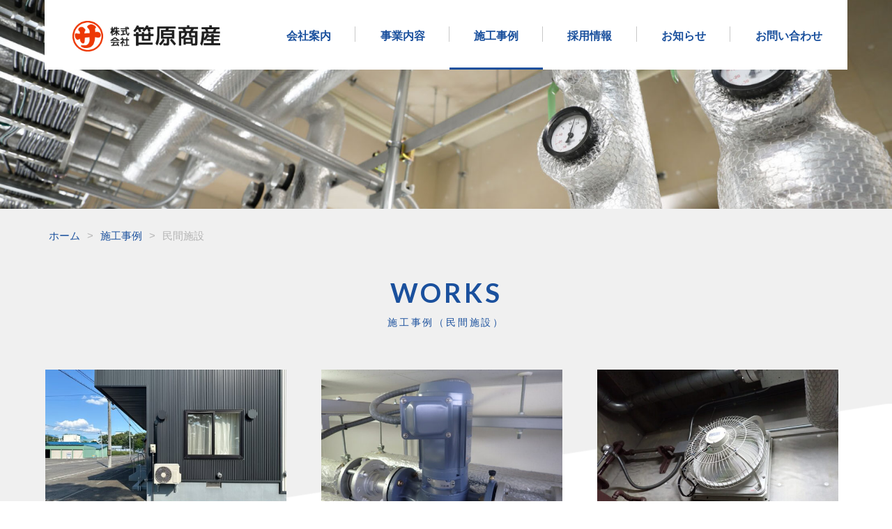

--- FILE ---
content_type: text/html; charset=UTF-8
request_url: https://www.sasaharasyousan.co.jp/works/works3/
body_size: 2845
content:
<!DOCTYPE html>
<html lang="ja">
<head>
<meta charset="utf-8">
<title>カテゴリー  民間施設（施工事例）｜株式会社笹原商産</title>
<meta name="keywords" content="カテゴリー  民間施設,笹原商産,幕別,十勝,設備,冷暖房,給排水衛生,空調,工事,採用">
<meta name="description" content="北海道幕別町・帯広市にある「株式会社笹原商産」が「カテゴリー  民間施設」についてご紹介します。">
<meta name="viewport" content="width=device-width, initial-scale=1.0, maximum-scale=2.0, user-scalable=yes">
<link rel="stylesheet" href="https://www.sasaharasyousan.co.jp/style.css">
<link rel="stylesheet" href="https://www.sasaharasyousan.co.jp/css/works.css">
<link rel="stylesheet" href="https://fonts.googleapis.com/css?family=Lato:400,700">
<script src="https://www.sasaharasyousan.co.jp/js/jquery-1.11.3.min.js"></script>
<script src="https://www.sasaharasyousan.co.jp/js/common.js"></script>
<link rel="icon" href="https://www.sasaharasyousan.co.jp/img/favicon.ico">
<meta name='robots' content='max-image-preview:large' />
<script async src="https://www.googletagmanager.com/gtag/js?id=G-XJW6QW1ZR4"></script>
<script>
window.dataLayer = window.dataLayer || [];
function gtag(){dataLayer.push(arguments);}
gtag('js', new Date());
gtag('config', 'G-XJW6QW1ZR4');
</script>
</head>
<body>
<header id="pagetop">
	<h1><a href="https://www.sasaharasyousan.co.jp/"><img src="https://www.sasaharasyousan.co.jp/img/common/logo.png" alt="笹原商産ロゴ"></a></h1>
	<nav>
		<ul>
			<li class="m0"><a href="https://www.sasaharasyousan.co.jp/">ホーム</a></li>
			<li class="m1"><a href="https://www.sasaharasyousan.co.jp/about/">会社案内</a>
			<ul>
<li class="page_item page-item-1010"><a href="https://www.sasaharasyousan.co.jp/about/outline/">会社概要</a></li>
<li class="page_item page-item-1014"><a href="https://www.sasaharasyousan.co.jp/about/group/">グループ会社</a></li>
<li class="page_item page-item-1012"><a href="https://www.sasaharasyousan.co.jp/about/access/">アクセスマップ</a></li>
<li class="page_item page-item-1016"><a href="https://www.sasaharasyousan.co.jp/about/activities/">当社の取り組み</a></li>
			</ul>
			</li>
			<li class="m2"><a href="https://www.sasaharasyousan.co.jp/service/">事業内容</a></li>
			<li class="m3"><a href="https://www.sasaharasyousan.co.jp/works/">施工事例</a></li>
			<li class="m4"><a target="_blank" href="https://clients.itszai.jp/4d5451774e44633d/">採用情報</a>
			<ul>
				<li><a href="https://www.sasaharasyousan.co.jp/recruit/">キャリアパス</a></li>
				<li><a href="https://www.sasaharasyousan.co.jp/recruit/voice/">先輩の声</a></li>
				<li><a href="https://www.sasaharasyousan.co.jp/youkou/">【新卒】募集要項</a></li>
				<li><a target="_blank" href="https://clients.itszai.jp/4d5451774e44633d/job/15336">【中途】現場代理人・募集要領</a></li>
				<li><a target="_blank" href="https://clients.itszai.jp/4d5451774e44633d/job/15335">【中途】配管工・募集要領</a></li>
			</ul>
			</li>
			<li class="m5"><a href="https://www.sasaharasyousan.co.jp/news/">お知らせ</a></li>
			<li class="m6"><a href="https://www.sasaharasyousan.co.jp/contact/">お問い合わせ</a></li>
		</ul>
	</nav>
	<div class="menu"><div class="menu1"></div><div class="menu2"></div><div class="menu3"></div></div>
</header>
<div id="headbg"></div><script src="https://www.sasaharasyousan.co.jp/js/jquery.matchHeight.js"></script>
<script>
$(window).load(function(){
	$('#index1 .cts article').matchHeight();
});
</script>
<section id="index1">
	<div id="kulink"><a href="https://www.sasaharasyousan.co.jp/">ホーム</a>&gt;<a href="https://www.sasaharasyousan.co.jp/works/">施工事例</a>&gt;<strong>民間施設</strong></div>
	<h1 class="titleb"><span>WORKS</span>施工事例（民間施設）</h1>
	<div class="cts">
		<article>
			<a href="https://www.sasaharasyousan.co.jp/works/works-725.html"><img src="https://www.sasaharasyousan.co.jp/wp/wp-content/uploads/2025/01/20240628_153553n-3-600x400.jpg" alt="帯広大正農業協同組合　購買生産資材事務所・　　　　　　　　　　研修センター冷房機器設置工事"></a>
			<span>28</span>
			<h3><a href="https://www.sasaharasyousan.co.jp/works/works-725.html">帯広大正農業協同組合　購買生産資材事務所・　　　　　　　　　　研修センター冷房機器設置工事</a></h3>
			<ul>
				<li><a href="https://www.sasaharasyousan.co.jp/works/works3/">民間施設</a></li>
			</ul>
		</article>
		<article>
			<a href="https://www.sasaharasyousan.co.jp/works/works-383.html"><img src="https://www.sasaharasyousan.co.jp/wp/wp-content/uploads/2022/12/1-4-600x400.jpg" alt="暖房用ラインポンプ取替修繕"></a>
			<span>24</span>
			<h3><a href="https://www.sasaharasyousan.co.jp/works/works-383.html">暖房用ラインポンプ取替修繕</a></h3>
			<ul>
				<li><a href="https://www.sasaharasyousan.co.jp/works/works3/">民間施設</a></li>
			</ul>
		</article>
		<article>
			<a href="https://www.sasaharasyousan.co.jp/works/works-396.html"><img src="https://www.sasaharasyousan.co.jp/wp/wp-content/uploads/2022/12/1-2-1-600x400.jpg" alt="浦幌町養護老人ホーム機械室有圧換気扇取替修繕"></a>
			<span>23</span>
			<h3><a href="https://www.sasaharasyousan.co.jp/works/works-396.html">浦幌町養護老人ホーム機械室有圧換気扇取替修繕</a></h3>
			<ul>
				<li><a href="https://www.sasaharasyousan.co.jp/works/works3/">民間施設</a></li>
			</ul>
		</article>
		<article>
			<a href="https://www.sasaharasyousan.co.jp/works/works-471.html"><img src="https://www.sasaharasyousan.co.jp/wp/wp-content/uploads/2022/12/工事部エアコン-600x400.jpg" alt="Ｏ社 社屋新築工事（空調換気設備工事）"></a>
			<span>21</span>
			<h3><a href="https://www.sasaharasyousan.co.jp/works/works-471.html">Ｏ社 社屋新築工事（空調換気設備工事）</a></h3>
			<ul>
				<li><a href="https://www.sasaharasyousan.co.jp/works/works3/">民間施設</a></li>
			</ul>
		</article>
		<article>
			<a href="https://www.sasaharasyousan.co.jp/works/works-419.html"><img src="https://www.sasaharasyousan.co.jp/wp/wp-content/uploads/2022/12/IMG_1285-600x400.jpg" alt="A社 新築機械設備工事"></a>
			<span>18</span>
			<h3><a href="https://www.sasaharasyousan.co.jp/works/works-419.html">A社 新築機械設備工事</a></h3>
			<ul>
				<li><a href="https://www.sasaharasyousan.co.jp/works/works3/">民間施設</a></li>
			</ul>
		</article>
		<article>
			<a href="https://www.sasaharasyousan.co.jp/works/works-302.html"><img src="https://www.sasaharasyousan.co.jp/wp/wp-content/uploads/2022/07/IMG_0000-600x400.jpg" alt="Ｋ医院増築工事"></a>
			<span>15</span>
			<h3><a href="https://www.sasaharasyousan.co.jp/works/works-302.html">Ｋ医院増築工事</a></h3>
			<ul>
				<li><a href="https://www.sasaharasyousan.co.jp/works/works3/">民間施設</a></li>
			</ul>
		</article>
		<article>
			<a href="https://www.sasaharasyousan.co.jp/works/works-51.html"><img src="https://www.sasaharasyousan.co.jp/wp/wp-content/uploads/2020/07/w3-1-600x400.jpg" alt="特別養護老人ホーム札内寮増築工事"></a>
			<span>03</span>
			<h3><a href="https://www.sasaharasyousan.co.jp/works/works-51.html">特別養護老人ホーム札内寮増築工事</a></h3>
			<ul>
				<li><a href="https://www.sasaharasyousan.co.jp/works/works3/">民間施設</a></li>
			</ul>
		</article>
		<div class="navi">
		</div>
	</div>
</section>
<a id="totop" href="#pagetop"></a>
<div id="foot">
	<ul>
		<li>
			<h2 class="titleb"><span>CONTACT</span>お問い合わせ</h2>
			<p>笹原商産へのお問い合わせ・ご相談は、お電話またはメールフォームよりご連絡ください。</p>
		</li>
		<li>
			<h3>0155-54-2610</h3>
			<h4>〒089-0604<br>北海道中川郡幕別町錦町65番地</h4>
			<h5 class="linkto"><a href="https://www.sasaharasyousan.co.jp/contact/">メールフォームはこちら</a></h5>
		</li>
	</ul>
</div>
<footer>
	<div>
		<h2><a href="https://www.sasaharasyousan.co.jp/"><img src="https://www.sasaharasyousan.co.jp/img/common/footlogo.png" alt="笹原商産ロゴ"></a>［本社］<br>
		〒089-0604<br>北海道中川郡幕別町錦町65番地<br>TEL：0155-54-2610<br>FAX：0155-54-2674</h2>
		<ul>
			<li><a href="https://www.sasaharasyousan.co.jp/about/">会社案内</a>
			<ul>
<li class="page_item page-item-1010"><a href="https://www.sasaharasyousan.co.jp/about/outline/">会社概要</a></li>
<li class="page_item page-item-1014"><a href="https://www.sasaharasyousan.co.jp/about/group/">グループ会社</a></li>
<li class="page_item page-item-1012"><a href="https://www.sasaharasyousan.co.jp/about/access/">アクセスマップ</a></li>
<li class="page_item page-item-1016"><a href="https://www.sasaharasyousan.co.jp/about/activities/">当社の取り組み</a></li>
			</ul>
			</li>
			<li><a href="https://www.sasaharasyousan.co.jp/service/">事業内容</a></li>
			<li><a href="https://www.sasaharasyousan.co.jp/works/">施工事例</a>
			<ul>
					<li class="cat-item cat-item-2"><a href="https://www.sasaharasyousan.co.jp/works/works1/">公共施設</a>
</li>
	<li class="cat-item cat-item-6 current-cat"><a aria-current="page" href="https://www.sasaharasyousan.co.jp/works/works3/">民間施設</a>
</li>
	<li class="cat-item cat-item-3"><a href="https://www.sasaharasyousan.co.jp/works/works2/">商業施設</a>
</li>
			</ul></li>
			<li><a target="_blank" href="https://clients.itszai.jp/4d5451774e44633d/">採用情報</a>
			<ul>
				<li><a href="https://www.sasaharasyousan.co.jp/recruit/">キャリアパス</a></li>
				<li><a href="https://www.sasaharasyousan.co.jp/recruit/voice/">先輩の声</a></li>
				<li><a href="https://www.sasaharasyousan.co.jp/youkou/">【新卒】募集要項</a></li>
				<li><a target="_blank" href="https://clients.itszai.jp/4d5451774e44633d/job/15336">【中途】現場代理人・募集要領</a></li>
				<li><a target="_blank" href="https://clients.itszai.jp/4d5451774e44633d/job/15335">【中途】配管工・募集要領</a></li>
			</ul>
			</li>
			<li><a href="https://www.sasaharasyousan.co.jp/news/">お知らせ</a></li>
			<li><a href="https://www.sasaharasyousan.co.jp/contact/">お問い合わせ</a></li>
		</ul>
	</div>
	<small>Copyright © Sasahara Shosan Co., Ltd. All Rights Reserved.</small>
</footer>
<div id="spbg"></div>
<div id="change2"><div id="change"><div id="header2">
	<h2><a href="https://www.sasaharasyousan.co.jp/"><img src="https://www.sasaharasyousan.co.jp/img/common/logo.png" alt="笹原商産ロゴ"></a></h2>
	<nav>
		<ul>
			<li class="m0"><a href="https://www.sasaharasyousan.co.jp/">ホーム</a></li>
			<li class="m1"><a href="https://www.sasaharasyousan.co.jp/about/">会社案内</a>
			<ul>
<li class="page_item page-item-1010"><a href="https://www.sasaharasyousan.co.jp/about/outline/">会社概要</a></li>
<li class="page_item page-item-1014"><a href="https://www.sasaharasyousan.co.jp/about/group/">グループ会社</a></li>
<li class="page_item page-item-1012"><a href="https://www.sasaharasyousan.co.jp/about/access/">アクセスマップ</a></li>
<li class="page_item page-item-1016"><a href="https://www.sasaharasyousan.co.jp/about/activities/">当社の取り組み</a></li>
			</ul>
			</li>
			<li class="m2"><a href="https://www.sasaharasyousan.co.jp/service/">事業内容</a></li>
			<li class="m3"><a href="https://www.sasaharasyousan.co.jp/works/">施工事例</a></li>
			<li class="m4"><a target="_blank" href="https://clients.itszai.jp/4d5451774e44633d/">採用情報</a>
			<ul>
				<li><a href="https://www.sasaharasyousan.co.jp/recruit/">キャリアパス</a></li>
				<li><a href="https://www.sasaharasyousan.co.jp/recruit/voice/">先輩の声</a></li>
				<li><a href="https://www.sasaharasyousan.co.jp/youkou/">【新卒】募集要項</a></li>
				<li><a target="_blank" href="https://clients.itszai.jp/4d5451774e44633d/job/15336">【中途】現場代理人・募集要領</a></li>
				<li><a target="_blank" href="https://clients.itszai.jp/4d5451774e44633d/job/15335">【中途】配管工・募集要領</a></li>
			</ul>
			</li>
			<li class="m5"><a href="https://www.sasaharasyousan.co.jp/news/">お知らせ</a></li>
			<li class="m6"><a href="https://www.sasaharasyousan.co.jp/contact/">お問い合わせ</a></li>
		</ul>
	</nav>
	<div class="menu"><div class="menu1"></div><div class="menu2"></div><div class="menu3"></div></div>
</div></div></div>
<script type="speculationrules">
{"prefetch":[{"source":"document","where":{"and":[{"href_matches":"\/*"},{"not":{"href_matches":["\/wp\/wp-*.php","\/wp\/wp-admin\/*","\/wp\/wp-content\/uploads\/*","\/wp\/wp-content\/*","\/wp\/wp-content\/plugins\/*","\/wp\/wp-content\/themes\/sasahara\/*","\/*\\?(.+)"]}},{"not":{"selector_matches":"a[rel~=\"nofollow\"]"}},{"not":{"selector_matches":".no-prefetch, .no-prefetch a"}}]},"eagerness":"conservative"}]}
</script>
</body>
</html>

--- FILE ---
content_type: text/css
request_url: https://www.sasaharasyousan.co.jp/style.css
body_size: 4793
content:
@charset "utf-8";

body,div,
h1,h2,h3,h4,h5,h6,
p,blockquote,pre,address,
ul,ol,li,dl,dt,dd,
table,th,td,
form,fieldset,legend{
	margin:0;
	padding:0;
	color:#1E1E1E;
	line-height:1.2;
	}
body{
	font-family:Helvetica,Lucida Grande,Verdana,Arial,"メイリオ",Meiryo,"ヒラギノ角ゴPro W3","Hiragino Kaku Gothic Pro","ＭＳ Ｐゴシック",sans-serif;
	font-size:16px;
	line-height:1.2;
	}
table{
	border-collapse:collapse;
	border-spacing:0;
	}
img{
	border:0;
	display:block;
	font-size:0;
	line-height:0;
	max-width:100%;
	height:auto;
	}
a:hover img{
	filter:alpha(opacity=80);
	-moz-opacity:0.8;
	opacity:0.8;
	}
li{
	list-style-type:none;
	}
p{
	line-height:2.4;
	font-size:16px;
	text-align:justify;
	text-justify:inter-ideograph;
	}
a{
	color:#1A509D;
	text-decoration:none;
	}
a:hover{
	color:#5F91CE;
	text-decoration:underline;
	}
/* RESET HTML5 */
article,aside,canvas,details,figcaption,figure,footer,header,hgroup,menu,nav,section,summary,time,mark,audio,video{margin:0;padding:0;border:0;outline:0;font-size:100%;font:inherit;vertical-align:baseline;}
/* HTML5 display-role reset for older browsers */
article,aside,details,figcaption,figure,footer,header,hgroup,menu,nav,section{display:block;}

header{
	position:absolute;
	top:0;
	left:50%;
	margin-left:-610px;
	height:100px;
	z-index:5;
	width:1220px;
	padding:0 0 0 300px;
	background-color:#FFF;
	box-sizing: border-box;
	-moz-box-sizing: border-box;
	-webkit-box-sizing: border-box;
	-o-box-sizing: border-box;
	-ms-box-sizing: border-box;
	}
header h1{
	width:212px;
	position:absolute;
	left:40px;
	top:30px;
	}
header h1 img{
	width:100%;
	}
header nav,#header2 nav{
	overflow:hidden;
	zoom:1;
	max-width:100%;
	width:840px;
	float:right;
	height:100px;
	}
header nav ul li,#header2 nav ul li{
	font-size:16px;
	text-align:center;
	float:left;
	width:16%;
	font-weight:bold;
	}
header nav ul li.m6,#header2 nav ul li.m6{
	width:20%;
	}
li.m0{
	display:none;
	}
header nav ul li a,#header2 nav ul li a{
	display:block;
	height:100px;
	position:relative;
	padding-top:42px;
	box-sizing: border-box;
	-moz-box-sizing: border-box;
	-webkit-box-sizing: border-box;
	-o-box-sizing: border-box;
	-ms-box-sizing: border-box;
	}
header nav ul li a:after,#header2 nav ul li a:after{
	content:"";
	display:block;
	width:1px;
	height:22px;
	background-color:#C8C8C8;
	position:absolute;
	right:0;
	top:38px;
	}
header nav ul li.m6 a:after,#header2 nav ul li.m6 a:after{
	display:none;
	}
header nav ul li a:hover,#header2 nav ul li a:hover{
	border-bottom:3px solid #1A509D;
	text-decoration:none;
	}
header nav ul li ul,#header2 nav ul li ul{
	display:none;
	position:absolute;
	top:0px;
	margin-top:99px;
	padding-top:1px;
	width:auto;
	z-index:20;
	float:none;
	}
header nav ul li ul li,#header2 nav ul li ul li{
	float:none;
	width:auto;
	text-align:left;
	min-width:150px;
	position:relative;
	font-weight:normal;
	overflow:hidden;
	zoom:1;
	}
header nav ul li ul li:after,#header2 nav ul li ul li:after{
	content:"";
	display:block;
	position:absolute;
	width:100%;
	height:100px;
	top:0;
	left:0;
	background-color:#1A509D;
	filter:alpha(opacity=95);
	-moz-opacity:0.95;
	opacity:0.95;
	}
header nav ul li ul li a,#header2 nav ul li ul li a{
	padding:16px 18px 16px 18px;
	color:#FFF;
	height:auto;
	border-bottom:1px solid #7CA6D8;
	position:relative;
	z-index:5;
	}
header nav ul li ul li:last-of-type a,#header2 nav ul li ul li:last-of-type a{
	border-bottom:0;
	}
header nav ul li ul li a:hover,#header2 nav ul li ul li a:hover{
	background-color:#0C4282;
	color:#FFF;
	border-bottom:1px solid #7CA6D8;
	}
header nav ul li ul li.current_page_item a,#header2 nav ul li ul li.current_page_item a{
	background-color:#0C4282;
	color:#FFF;
	border-bottom:1px solid #7CA6D8;
	}
header nav ul li ul li:last-of-type a:hover,#header2 nav ul li:last-of-type ul li a:hover{
	border-bottom:0;
	}
header nav ul li ul li a:after,#header2 nav ul li ul li a:after{
	display:none;
	}
header nav ul li ul li.current_page_item a,#header2 nav ul li ul li.current_page_item a{
	background-color:#0C4282;
	color:#FFF;
	}
#headbg{
	display:block;
	height:300px;
	overflow:hidden;
	zoom:1;
	}
.titleb{
	font-size:14px;
	color:#1A509D;
	font-weight:normal;
	letter-spacing:0.2em;
	text-align:center;
	}
.titleb span{
	display:block;
	font-size:38px;
	font-family:"Lato", sans-serif;
	font-weight:700;
	margin-bottom:12px;
	letter-spacing:0.1em;
	}
.titleb2{
	font-size:30px;
	line-height:2.1;
	}
.titleb2 span{
	display:inline;
	border-bottom:3px solid #1E1E1E;
	padding-bottom:9px;
	}
.linkto{
	text-align:left;
	line-height:1.3;
	font-weight:normal;
	}
.linkto a{
	background-color:#1A509D;
	color:#FFF;
	display:inline-block;
	font-size:16px;
	padding:13px 20px 12px 18px;
	border-radius:40px;
	-webkit-border-radius:40px;
	-moz-border-radius:40px;
	-o-border-radius:40px;
	-ms-border-radius:40px;
	position:relative;
	}
.linkto a:hover{
	text-decoration:none;
	filter: alpha(opacity=80);
	-moz-opacity:0.8;
	opacity:0.8;
	}
.linkto a:after{
	content:"";
	width:6px;
	height:6px;
	border-top:2px solid #FFF;
	border-right:2px solid #FFF;
	-moz-transform:rotate(45deg);
	-webkit-transform:rotate(45deg);
	-o-transform:rotate(45deg);
	-ms-transform:rotate(45deg);
	transform:rotate(45deg);
	display:inline-block;
	vertical-align:2px;
	margin-left:30px;
	}
#totop{
	border-radius:80px;
	-webkit-border-radius:80px;
	-moz-border-radius:80px;
	-o-border-radius:80px;
	-ms-border-radius:80px;
	display:block;
	position:fixed;
	right:2%;
	bottom:80px;
	width:54px;
	height:54px;
	background-color:#1A509D;
	z-index:30;
	}
#totop:before{
	content:"";
	width:18px;
	height:2px;
	background-color:#FFF;
	position:absolute;
	left:50%;
	top:0;
	margin:21px 0 0 -9px;
	z-index:10;
	}
#totop:after{
	content:"";
	width:10px;
	height:10px;
	border-top:2px solid #FFF;
	border-right:2px solid #FFF;
	-moz-transform:rotate(-45deg);
	-webkit-transform:rotate(-45deg);
	-o-transform:rotate(-45deg);
	-ms-transform:rotate(-45deg);
	transform:rotate(-45deg);
	display:block;
	position:absolute;
	left:50%;
	top:0;
	z-index:10;
	margin:26px 0 0 -6px;
	}
#totop:hover{
	filter:alpha(opacity=80);
	-moz-opacity:0.8;
	opacity:0.8;
	}
#foot{
	background:url(img/common/footbg.jpg) no-repeat center center;
	padding:130px 40px 130px 40px;
	display:block;
	-webkit-background-size:cover;
	background-size:cover;
	overflow:hidden;
	zoom:1;
	margin-top:130px;
	}
#foot ul{
	max-width:1140px;
	margin:0 auto;
	position:relative;
	overflow:hidden;
	zoom:1;
	padding:60px 0;
	}
#foot ul:after{
	content:"";
	display:block;
	width:100%;
	height:100%;
	background-color:#FFF;
	filter: alpha(opacity=95);
	-moz-opacity:0.95;
	opacity:0.95;
	position:absolute;
	left:0;
	top:0;
	z-index:1;
	}
#foot ul li{
	position:relative;
	z-index:2;
	float:left;
	width:50%;
	box-sizing: border-box;
	-moz-box-sizing: border-box;
	-webkit-box-sizing: border-box;
	-o-box-sizing: border-box;
	-ms-box-sizing: border-box;
	padding:10px 40px 10px 40px;
	}
#foot ul li:first-of-type{
	border-right:1px solid #D2D2D2;
	padding-top:15px;
	}
#foot ul li p{
	width:380px;
	max-width:100%;
	margin:45px auto 0 auto;
	line-height:1.8;
	}
#foot ul li h3{
	font-size:38px;
	font-family:"Lato", sans-serif;
	font-weight:700;
	background:url(img/common/tel.png) no-repeat left center;
	-webkit-background-size:40px auto;
	background-size:40px auto;
	padding:5px 0 5px 52px;
	width:380px;
	max-width:100%;
	box-sizing: border-box;
	-moz-box-sizing: border-box;
	-webkit-box-sizing: border-box;
	-o-box-sizing: border-box;
	-ms-box-sizing: border-box;
	margin:0 auto;
	}
#foot ul li h4{
	font-size:18px;
	font-weight:normal;
	width:380px;
	max-width:100%;
	margin:8px auto 0 auto;
	line-height:1.4;
	}
#foot ul li h5{
	width:380px;
	max-width:100%;
	margin:30px auto 0 auto;
	}
#foot ul li h5 a:after{
	margin-left:60px;
	}
#foot ul li h5 a:before{
	content:"";
	display:block;
	width:26px;
	height:19px;
	position:absolute;
	right:50px;
	top:50%;
	margin-top:-10px;
	background:url(img/common/mail.png) no-repeat center center;
	-webkit-background-size:26px auto;
	background-size:26px auto;
	}
footer{
	background-color:#282828;
	padding-top:20px;
	}
footer div{
	max-width:850px;
	margin:0 auto;
	padding:0 40px 0 330px;
	overflow:hidden;
	zoom:1;
	position:relative;
	}
footer div h2{
	position:absolute;
	left:40px;
	top:60px;
	font-size:16px;
	font-weight:normal;
	line-height:1.7;
	color:#FFF;
	float:left;
	}
footer div h2 img{
	width:214px;
	height:auto;
	margin-bottom:30px;
	}
footer div ul{
	float:right;
	width:600px;
	max-width:100%;
	padding-bottom:90px;
	}
footer div ul li{
	font-size:15px;
	float:left;
	width:30%;
	margin:60px 5% 0 0;
	}
footer div ul li:nth-of-type(3n){
	margin-right:0;
	}
footer div ul li:nth-of-type(3n+1){
	clear:both;
	}
footer div ul li a{
	color:#FFF;
	}
footer div ul li a:hover{
	color:#FFF;
	filter: alpha(opacity=80);
	-moz-opacity:0.8;
	opacity:0.8;
	}
footer div ul li ul{
	float:none;
	width:auto;
	padding:5px 0 0 0;
	}
footer div ul li ul li{
	float:none;
	width:auto;
	margin:8px 0 0 0;
	padding-left:20px;
	position:relative;
	}
footer div ul li ul li:after{
	content:"";
	display:block;
	width:10px;
	height:1px;
	position:absolute;
	left:0;
	top:50%;
	background-color:#A0A0A0;
	}
footer div ul li ul li a{
	color:#A0A0A0;
	}
footer div ul li ul li a:hover{
	color:#A0A0A0;
	filter: alpha(opacity=80);
	-moz-opacity:0.8;
	opacity:0.8;
	}
footer small{
	background-color:#000000;
	color:#A0A0A0;
	font-size:14px;
	font-family:"Lato", sans-serif;
	font-weight:400;
	text-align:center;
	padding:15px 40px 15px 40px;
	clear:both;
	display:block;
	line-height:1.5;
	}
footer small a{
	color:#A0A0A0;
	}
#change{
	width:100%;
	height:60px;
	position:fixed;
	top:0px;
	left:0px;
	border-bottom:1px solid #E6E6E6;
	z-index:10;
	display:none;
	}
#change:after{
	content:"";
	display:block;
	width:100%;
	height:100%;
	background-color:#FFF;
	filter: alpha(opacity=9.5);
	-moz-opacity:0.95;
	opacity:0.95;
	position:absolute;
	left:0;
	top:0;
	z-index:1;
	}
#change #header2{
	max-width:1220px;
	padding:0 0px 0 240px;
	margin:0 auto;
	height:60px;
	position:relative;
	box-sizing: border-box;
	-moz-box-sizing: border-box;
	-webkit-box-sizing: border-box;
	-o-box-sizing: border-box;
	-ms-box-sizing: border-box;
	z-index:5;
	text-align:right;
	}
#change #header2 h2 img{	
	position:absolute;
	left:40px;
	top:13px;
	width:180px;
	height:auto;
	}
#header2 nav{
	height:60px;
	}
#header2 nav ul li a{
	height:60px;
	padding-top:22px;
	}
#header2 nav ul li a:after{
	top:21px;
	height:18px;
	}
#header2 nav ul li ul{
	margin-top:60px;
	}
#header2 nav ul li a li a{
	height:auto;
	}
.cts{
	max-width:1140px;
	margin:0 auto;
	overflow:hidden;
	zoom:1;
	padding:0 40px;
	}
#kulink{
	font-size:15px;
	color:#B4B4B4;
	overflow:hidden;
	zoom:1;
	margin:0 auto;
	max-width:1160px;
	padding:30px 30px 50px 30px;
	}
#kulink a{
	margin:0 10px;
	}
#kulink strong{
	margin-left:10px;
	font-weight:normal;
	}
.navi{
	color:#1A509D;
	margin:2em auto;
	text-align:center;
	padding-top:80px;
	clear:both;
	}
.navi a.page-numbers,.navi .current{
	color:#1A509D;
	padding:5px .6em;
	border:solid 1px #1A509D;
	text-decoration:none;
	font-size:16px;
	font-weight:normal;
	border-radius:4px;/* CSS3草案 */
	-webkit-border-radius:4px;/* Safari,Google Chrome用 */
	-moz-border-radius:4px;/* Firefox用 */
	-o-border-radius:4px;
	-ms-border-radius:4px;
	}
.navi a.page-numbers:hover{
	text-decoration:underline;
	color:#5F91CE;
	border:1px solid #5F91CE;
	}
.navi a.next:hover,.navi a.prev:hover{
	color:#5F91CE;
	text-decoration:underline;
	border:0 none;
	}
.navi .current{
	color:white;
	background:#1A509D;
	border-color:#1A509D;
	font-weight:normal;
	}
.navi a.next,.navi a.prev{
	border:0 none;
	color:#1A509D;
	font-size:15px;
	font-weight:100;
	}
#nextback{
	padding:40px 0 20px 0;
	font-size:16px;
	text-align:center;
	}
#nextback a{
	margin:20px 20px 0 20px;
	display:inline-block;
	}
.post-box{
	overflow:hidden;
	zoom:1;
	}
.post-box img{
	max-width:100%;
	height:auto;
	}
.post-box hr{
	height:1px;
	background-color:#D2D2D2;
	border:none;
	color:#D2D2D2;
	}
.post-box ul li{
	list-style-type:disc;
	margin:11px 0 11px 25px;
	line-height:1.4;
	}
.post-box ol li{
	margin:11px 0 11px 25px;
	line-height:1.4;
	list-style-type:decimal;
	}
img.alignleft{
	display:inline;
	float:left;
	margin:5px 20px 15px 0px;
	}
img.alignright{
	display:inline;
	float:right;
	margin:5px 0px 15px 20px;
	}
.wp-caption.alignleft{
	display:inline;
	float:left;
	margin:5px 17px 15px 0px;
	}
.wp-caption.alignright{
	display:inline;
	float:right;
	margin:5px 0px 15px 17px;
	}
.aligncenter,img.aligncenter{
	clear:both;
	display:block;
	margin:5px auto;
	}
.wp-caption{
	font-size:14px;
	background:#FFF;
	border:1px solid #CCCCCC;
	margin-bottom: 5px;
	line-height:1.3;
	text-align:left;
	max-width:100%;
	height:auto;
	box-sizing: border-box;
	-moz-box-sizing: border-box;
	-webkit-box-sizing: border-box;
	-o-box-sizing: border-box;
	-ms-box-sizing: border-box;
	padding:0;
	text-align:center;
	}
.wp-caption .wp-caption-text{
	font-size:14px;
	line-height:1.3;
	padding:5px 5px;
	color:#666;
	text-align:left;
	display:inline-block;
	}
.wp-caption a:hover img{
	filter: alpha(opacity=90);
	-moz-opacity:0.9;
	opacity:0.9;
	}
a:hover img.alignleft,a:hover img.alignright,a:hover img.aligncenter,a:hover img.alignnone{
	filter: alpha(opacity=90);
	-moz-opacity:0.9;
	opacity:0.9;
	}
.iconset{
	display:inline;
	padding:0 3px 0 3px;
	vertical-align:baseline;
	}
.post-box table{
	border-top:1px solid #D2D2D2;
	margin:8px 0;
	}
.post-box table td{
	border-bottom:1px solid #D2D2D2;
	font-size:16px;
	line-height:1.4;
	padding:22px 20px 20px 20px;
	vertical-align:top;
	text-align:left;
	word-break:break-all;
	}
.post-box table td p{
	font-size:16px;
	line-height:1.4;
	word-break:break-all;
	}
.post-box table td ul li{
	margin:4px 0 4px 25px;
	line-height:1.3;
	list-style-type:disc;
	}
.post-box table td ol li{
	margin:4px 0 4px 25px;
	line-height:1.3;
	list-style-type:decimal;
	}
.post-box table th{
	padding:22px 20px 20px 20px;
	border-bottom:1px solid #D2D2D2;
	background-color:#F0F0F0;
	white-space:nowrap;
	line-height:1.4;
	font-size:16px;
	text-align:left;
	font-weight:normal;
	word-break:break-all;
	}
.post-box table th p{
	line-height:1.4;
	font-size:16px;
	word-break:break-all;
	}
.post-box table th ul li{
	margin:2px 0 2px 25px;
	line-height:1.3;
	list-style-type:disc;
	}
.post-box table th ol li{
	margin:2px 0 2px 25px;
	line-height:1.3;
	list-style-type:decimal;
	}
@media screen and (max-width:1380px){
header{
	left:5%;
	margin-left:0;
	width:90%;
	}
}
@media screen and (max-width:900px){
p{
	line-height:2;
	}
header{
	height:60px;
	padding:0;
	z-index:auto;
	left:auto;
	width:100%;
	position:relative;
	}
header h1{
	width:180px;
	left:5%;
	top:13px;
	}
#headbg{
	height:160px;
	}
.menu{
	background-color:#1E1E1E;
	width:60px;
	height:60px;
	top:0px;
	position:absolute;
	right:0;
	cursor:pointer;
	z-index:50;
	}
.menu:after{
	content:"MENU";
	font-family:"Lato", sans-serif;
	font-weight:400;
	color:#FFF;
	font-size:12px;
	position:absolute;
	left:0;
	z-index:5;
	text-align:center;
	width:100%;
	bottom:9px;
	}
.menu:hover{ filter: alpha(opacity=80);-moz-opacity:0.8;opacity:0.8; }
.menu1{ width:26px; height:1px; background-color:#FFF; position:absolute; top:13px; left:17px;} 
.menu2{ width:26px; height:1px; background-color:#FFF; position:absolute; top:21px; left:17px;} 
.menu3{ width:26px; height:1px; background-color:#FFF; position:absolute; top:29px; left:17px;} 
.menu1,.menu2,.menu3{
	transition: all 0.5s ease-out;
	-o-transition: all 0.5s ease-out; /* opera */
	-moz-transition: all 0.5s ease-out; /* firefox */
	-webkit-transition: all 0.5s ease-out; /* chrome, safari */
	-ms-transition: all 0.5s ease-out; /* ie */
	}
.menuclick{
	background:none;
	position:fixed;
	top:30px;
	right:5px;
	}
.menuclick:after{
	display:none;
	}
.menuclick1{
	top:0px;
	-moz-transform: rotate(405deg);
	-webkit-transform: rotate(405deg);
	-o-transform: rotate(405deg);
	-ms-transform: rotate(405deg);
	transform: rotate(405deg);
	background-color:#FFF;
	height:2px;
	}
.menuclick2{
	opacity:0;
	}
.menuclick3{
	top:0px;
	-moz-transform: rotate(-405deg);
	-webkit-transform: rotate(-405deg);
	-o-transform: rotate(-405deg);
	-ms-transform: rotate(-405deg);
	transform: rotate(-405deg);
	background-color:#FFF;
	height:2px;
	}
#spbg{
	width:100%;
	height:100%;
	position:fixed;
	top:0;
	left:0;
	background-color:#000;
	z-index:10;
	filter: alpha(opacity=70);
	-moz-opacity:0.7;
	opacity:0.7;
	display:none;
	}
header nav,#header2 nav{
	float:none;
	position:fixed;
	right:-200px;
	background-color:#282828;
	width:200px;
	height:100%;
	z-index:40;	
	border-left:1px solid #3D3D3D;
	overflow-y:scroll;
	-ms-overflow-style:none;
	scrollbar-width:none;
	}
header nav ul li,#header2 nav ul li{
	font-weight:normal;
	font-size:16px;
	width:100%;
	text-align:left;
	float:none;
	}
header nav ul li.m6,#header2 nav ul li.m6{
	width:100%;
	}
li.m0{
	display:block;
	}
header nav ul li a,#header2 nav ul li a{	
	color:#FFF;
	height:auto;
	padding:21px 18px 19px 18px;
	border-bottom:1px solid #3D3D3D;
	position:relative;
	}
header nav ul li a:before,#header2 nav ul li a:before{
	content:"";
	width:6px;
	height:6px;
	border-top:2px solid #FFF;
	border-right:2px solid #FFF;
	-moz-transform:rotate(45deg);
	-webkit-transform:rotate(45deg);
	-o-transform:rotate(45deg);
	-ms-transform:rotate(45deg);
	transform:rotate(45deg);
	display:block;
	position:absolute;
	right:20px;
	top:50%;
	margin-top:-3px;
	}
header nav ul li a:after,#header2 nav ul li a:after{
	display:none;
	}
header nav ul li a:hover,#header2 nav ul li a:hover{	
	background-color:#1A509D;
	border-bottom:1px solid #3D3D3D;
	color:#FFF;
	}
header nav ul li ul,#header2 nav ul li ul{
	display:block !important;
	position:relative;
	top:auto;
	margin-top:0;
	padding-top:0;
	padding-left:25px;
	}
header nav ul li ul li,#header2 nav ul li ul li{
	min-width:auto;
	}
header nav ul li ul li:after,#header2 nav ul li ul li:after{
	display:none;
	}
header nav ul li ul li a,#header2 nav ul li ul li a{
	padding:15px 18px 15px 18px;
	border-bottom:1px solid #3D3D3D;
	}
header nav ul li ul li:last-of-type a,#header2 nav ul li ul li:last-of-type a{
	border-bottom:1px solid #3D3D3D;
	}
header nav ul li ul li a:hover,#header2 nav ul li ul li a:hover{
	background-color:#0C4282;
	color:#FFF;
	border-bottom:1px solid #3D3D3D;
	}
header nav ul li ul li.current_page_item a,#header2 nav ul li ul li.current_page_item a{
	background-color:#0C4282;
	color:#FFF;
	border-bottom:1px solid #3D3D3D;
	}
header nav ul li ul li:last-of-type a:hover,#header2 nav ul li:last-of-type ul li a:hover{
	border-bottom:1px solid #3D3D3D;
	}
#change{
	height:50px;
	}
#change #header2{
	padding:0 5%;
	height:50px;
	text-align:left;
	}
#change #header2 h2 img{	
	left:5%;
	top:9px;
	width:160px;
	}
#header2 .menu{
	top:0;
	height:50px;
	width:50px;
	}
#header2 .menu:after{
	display:none;
	}
#header2 .menu1{ top:16px; left:12px;} 
#header2 .menu2{ top:24px; left:12px; } 
#header2 .menu3{ top:32px; left:12px; } 
.titleb{
	font-size:13px;
	}
.titleb span{
	font-size:32px;
	}
.titleb2{
	font-size:22px;
	}
.titleb2 span{
	margin-top:12px;
	}
#totop{
	bottom:60px;
	width:44px;
	height:44px;
	}
#totop:before{
	margin:16px 0 0 -9px;
	}
#totop:after{
	margin:21px 0 0 -6px;
	}
#foot{
	padding:80px 5% 80px 5%;
	margin-top:70px;
	}
#foot ul{
	padding:0 5% 15px 5%;
	}
#foot ul li{
	float:none;
	width:100%;
	padding:40px 5% 40px 5%;
	text-align:center;
	}
#foot ul li:first-of-type{
	border-right:0;
	border-bottom:1px solid #D2D2D2;
	padding-top:45px;
	}
#foot ul li p{
	width:100%;
	margin:30px auto 0 auto;
	line-height:1.9;
	}
#foot ul li h3{
	font-size:30px;
	-webkit-background-size:30px auto;
	background-size:30px auto;
	padding:2px 0 2px 40px;
	width:auto;
	display:inline-block;
	max-width:100%;
	}
#foot ul li h4{
	font-size:17px;
	width:auto;
	display:block;
	margin:10px auto 0 auto;
	text-align:center;
	}
#foot ul li h5{
	width:auto;
	text-align:center;
	margin:25px auto 0 auto;
	}
#foot ul li h5 a:after{
	margin-left:42px;
	}
#foot ul li h5 a:before{
	width:20px;
	height:14px;
	right:40px;
	margin-top:-6px;
	-webkit-background-size:20px auto;
	background-size:20px auto;
	}
footer{
	padding:50px 0 0 0;
	}
footer div{
	max-width:100%;
	text-align:center;
	padding:0 5%;
	}
footer div h2{
	display:inline-block;
	text-align:left;
	position:relative;
	left:auto;
	top:auto;
	float:none;
	padding-bottom:40px;
	}
footer div h2 a{
	color:#FFF;
	}
footer div h2 img{
	width:214px;
	height:auto;
	margin-bottom:30px;
	}
footer div ul{
	border-top:1px solid #3D3D3D;
	padding-top:0;
	float:none;
	width:100%;
	padding-bottom:0;
	text-align:left;
	}
footer div ul li{
	font-size:16px;
	float:none;
	width:auto;
	margin:0;
	border-bottom:1px solid #3D3D3D;
	}
footer div ul li a{
	display:block;
	padding:20px 20px 20px 20px;
	position:relative;
	}
footer div ul li a:after{
	content:"";
	width:6px;
	height:6px;
	border-top:2px solid #FFF;
	border-right:2px solid #FFF;
	-moz-transform:rotate(45deg);
	-webkit-transform:rotate(45deg);
	-o-transform:rotate(45deg);
	-ms-transform:rotate(45deg);
	transform:rotate(45deg);
	display:block;
	position:absolute;
	right:20px;
	top:50%;
	margin-top:-3px;
	}
footer div ul li ul{
	padding:0;
	border-top:0;
	}
footer div ul li ul li{
	margin:0 0 0 40px;
	padding-left:0;
	}
footer div ul li ul li:after{
	left:20px;
	}
footer div ul li ul li a{
	padding:16px 16px 16px 40px;
	}
footer small{
	font-size:14px;
	padding:15px 5% 15px 5%;
	margin-top:70px;
	}
.cts{
	padding:0 5%;
	}
#kulink{
	font-size:14px;
	padding:20px 3% 40px 3%;
	}
.navi{
	padding-top:40px;
	}
#nextback{
	padding-top:20px;
	}
#nextback a{
	margin:25px 0 0 0;
	display:block;
	}
.post-box table th{
	white-space:normal;
	}
.post-box .youtube{
	position:relative;
	width:100%;
	padding-top:56.25%;
	}
.post-box .youtube iframe{
	position:absolute;
	top:0;
	right:0;
	width:100% !important;
	height:100% !important;
	}
}
@media screen and (max-width:660px){
#foot ul li h4{
	display:inline-block;
	text-align:left;
	}
}

--- FILE ---
content_type: text/css
request_url: https://www.sasaharasyousan.co.jp/css/works.css
body_size: 2257
content:
@charset "utf-8";

header nav ul li.m3 a,#header2 nav ul li.m3 a{
	border-bottom:3px solid #1A509D;
	}
@media screen and (max-width:900px){
header nav ul li.m3 a,#header2 nav ul li.m3 a{
	border-bottom:1px solid #3D3D3D;
	background-color:#1A509D;
	color:#FFF;
	}
}
#headbg{
	background:url(../img/works/headbg.jpg) no-repeat center center;
	-webkit-background-size:cover;
	background-size:cover;
	}
#index1{
	position:relative;
	}
#index1:after{
	content:"";
	display:block;
	width:100%;
	height:280px;
	background-color:#F0F0F0;
	position:absolute;
	left:0;
	top:0;
	z-index:-1;
	}
#index1:before{
	content:"";
	display:block;
	width:100%;
	height:200px;
	position:absolute;
	top:280px;
	left:0;
	z-index:-1;
	background:linear-gradient(to top left, rgba(255,255,255,0) 50%, #F0F0F0 50.5%) no-repeat top left;
	}
#index1 .cts{
	max-width:1360px;
	}
#index1 .cts article{
	width:33%;
	padding:60px 25px 0 25px;
	box-sizing: border-box;
	-moz-box-sizing: border-box;
	-webkit-box-sizing: border-box;
	-o-box-sizing: border-box;
	-ms-box-sizing: border-box;
	overflow:hidden;
	zoom:1;
	vertical-align:top;
	float:left;
	}
#index1 .cts article img{
	position:relative;
	z-index:1;
	}
#index1 .cts article span{
	font-size:70px;
	font-family:"Lato", sans-serif;
	font-weight:700;
	display:block;
	float:left;
	padding-left:10px;
	margin-top:-35px;
	position:relative;
	z-index:2;
	}
#index1 .cts article h3{
	font-size:22px;
	line-height:1.4;
	text-align:left;
	padding:30px 0 0 60px;
	_zoom: 1;
	overflow: hidden;
	position:relative;
	}
#index1 .cts article h3:after{
	content:"";
	display:block;
	width:6px;
	height:6px;
	border-radius:40px;
	-webkit-border-radius:40px;
	-moz-border-radius:40px;
	-o-border-radius:40px;
	-ms-border-radius:40px;
	background-color:#1E1E1E;
	position:absolute;
	top:40px;
	left:39px;
	}
#index1 .cts article h3:before{
	content:"";
	display:block;
	width:1px;
	height:100px;
	background-color:#1E1E1E;
	position:absolute;
	top:-50px;
	left:17px;
	-moz-transform:rotate(-30deg);
	-webkit-transform:rotate(-30deg);
	-o-transform:rotate(-30deg);
	-ms-transform:rotate(-30deg);
	transform:rotate(-30deg);
	}
#index1 .cts article ul{
	overflow:hidden;
	zoom:1;
	padding:5px 0 0 158px;
	}
#index1 .cts article ul li{
	float:left;
	margin:10px 10px 0 0;
	font-size:15px;
	}
#index1 .cts article ul li a{
	display:block;
	background-color:#BEBEBE;
	color:#FFF;
	padding:2px 6px 4px 6px;
	}
#index1 .cts article ul li a:hover{
	text-decoration:none;
	filter: alpha(opacity=80);
	-moz-opacity:0.8;
	opacity:0.8;
	}
#detail1{
	position:relative;
	}
#detail1:after{
	content:"";
	display:block;
	width:100%;
	height:280px;
	background-color:#F0F0F0;
	position:absolute;
	left:0;
	top:0;
	z-index:-1;
	}
#detail1:before{
	content:"";
	display:block;
	width:100%;
	height:200px;
	position:absolute;
	top:280px;
	left:0;
	z-index:-1;
	background:linear-gradient(to top left, rgba(255,255,255,0) 50%, #F0F0F0 50.5%) no-repeat top left;
	}
#detail1 article{
	max-width:780px;
	margin:0 auto;
	padding:70px 60px 0 60px;
	overflow:hidden;
	zoom:1;
	}

#detail1 article .slide ul li .libg{
	position:relative;
	width:100%;
	}
#detail1 article .slide ul li .libg:before{
	content:"";
	display:block;
	padding-top:66.66%;
	}
#detail1 article .slide ul li div{
	position:absolute;
	top:0;
	left:0;
	bottom:0;
	right:0;
	}
#detail1 article .slide ul li{
	text-align:center;
	width:780px;
	max-width:100%;
	margin:0 auto;
	font-size:15px;
	color:#B4B4B4;
	}
#detail1 article .slide ul li img{
	display:inline-block;
	max-width:780px;
	max-height:100%;
	width:auto;
	height:auto;
	}
#detail1 article .slide ul li span{
	text-align:left;
	display:inline-block;
	padding-top:12px;
	line-height:1.5;
	}
#detail1 article .box{
	overflow:hidden;
	zoom:1;
	padding:70px 0 0 120px;
	position:relative;
	}
#detail1 article .box span{
	font-size:70px;
	font-family:"Lato", sans-serif;
	font-weight:700;
	display:block;
	position:absolute;
	left:0;
	top:70px;
	}
#detail1 article .box ul{
	overflow:hidden;
	zoom:1;
	padding-top:5px;
	}
#detail1 article .box ul li{
	float:left;
	margin:10px 10px 0 0;
	font-size:15px;
	}
#detail1 article .box ul li a{
	display:block;
	background-color:#BEBEBE;
	color:#FFF;
	padding:2px 6px 4px 6px;
	}
#detail1 article .box ul li a:hover{
	text-decoration:none;
	filter: alpha(opacity=80);
	-moz-opacity:0.8;
	opacity:0.8;
	}
#detail1 article .box h1{
	font-size:28px;
	line-height:1.5;
	margin-top:5px;
	}
#detail1 article .box .table{
	padding:20px 0 10px 40px;
	position:relative;
	}
#detail1 article .box .table:after{
	content:"";
	display:block;
	width:6px;
	height:6px;
	border-radius:40px;
	-webkit-border-radius:40px;
	-moz-border-radius:40px;
	-o-border-radius:40px;
	-ms-border-radius:40px;
	background-color:#1E1E1E;
	position:absolute;
	top:10px;
	left:2px;
	}
#detail1 article .box .table:before{
	content:"";
	display:block;
	width:1px;
	height:100%;
	background-color:#1E1E1E;
	position:absolute;
	top:10px;
	left:4px;
	}
#detail1 article .box table th{
	font-size:16px;
	text-align:left;
	vertical-align:top;
	line-height:1.5;
	font-weight:normal;
	padding:8px 40px 8px 0;
	white-space:nowrap;
	}
#detail1 article .box table td{
	font-size:16px;
	text-align:left;
	vertical-align:top;
	line-height:1.5;
	padding:8px 0;
	}
#detail2{
	position:relative;
	margin-top:120px;
	overflow:hidden;
	zoom:1;
	padding-bottom:25px;
	}
#detail2:after{
	content:"";
	display:block;
	width:100%;
	height:100%;
	background-color:#F0F0F0;
	position:absolute;
	left:0;
	top:35px;
	z-index:-2;
	}
#detail2:before{
	content:"";
	display:block;
	width:100%;
	height:100px;
	position:absolute;
	bottom:0;
	left:0;
	z-index:-1;
	background:linear-gradient(to bottom right, rgba(255,255,255,0) 50%, #FFF 50.5%) no-repeat top left;
	}
#detail2 .titleb2{
	text-align:center;
	}
#detail2 article{
	float:left;
	width:31%;
	margin:50px 3.5% 0 0;
	background-color:#FFF;
	}
#detail2 article img{
	z-index:1;
	position:relative;
	}
#detail2 article:last-of-type{
	margin-right:0;
	}
#detail2 article ul{
	overflow:hidden;
	zoom:1;
	margin-top:-18px;
	z-index:2;
	position:relative;
	}
#detail2 article ul li{
	float:left;
	margin:5px 5px 0 0;
	font-size:15px;
	}
#detail2 article ul li a{
	display:block;
	background-color:#BEBEBE;
	color:#FFF;
	padding:2px 6px 4px 6px;
	}
#detail2 article ul li a:hover{
	text-decoration:none;
	filter: alpha(opacity=80);
	-moz-opacity:0.8;
	opacity:0.8;
	}
#detail2 article h3{
	font-size:18px;
	line-height:1.5;
	font-weight:normal;
	text-align:center;
	padding:18px 5% 25px 5%;
	}
#detail2 article h3 a{
	color:#1E1E1E;
	text-align:left;
	display:inline-block;
	}
#detail2 h4{
	clear:both;
	text-align:center;
	padding-top:80px;
	}
.bx-wrapper{
	position:relative;
	margin:0 auto 0px;
	padding:0;
	*zoom:1;
	}
.bx-wrapper img{
	max-width:100%;
	display:block;
	}
.bx-wrapper .bx-pager{
	position:absolute;
	bottom:-35px;
	width:100%;
	}
.bx-wrapper .bx-loading{
	min-height:50px;
	background:url(../img/home/bx_loader.gif) center center no-repeat #fff;
	height:100%;
	width:100%;
	position:absolute;
	top:0;
	left:0;
	z-index:20;
	}
.bx-wrapper .bx-pager{
	text-align:center;
	font-size:.85em;
	font-family:Arial;
	font-weight:bold;
	color:#E6E6E6;
	z-index:20;
	}
.bx-wrapper .bx-pager .bx-pager-item,
.bx-wrapper .bx-controls-auto .bx-controls-auto-item{
	display:inline-block;
	*zoom:1;
	*display:inline;
	}
.bx-wrapper .bx-pager.bx-default-pager a{
	background:#E6E6E6;
	text-indent:-9999px;
	display:block;
	width:8px;
	height:8px;
	margin:0 7px;
	outline:0;
	border-radius:400px;
	-webkit-border-radius:400px;
	-moz-border-radius:400px;
	-o-border-radius:400px;
	-ms-border-radius:400px;
	}
.bx-wrapper .bx-pager.bx-default-pager a:hover,
.bx-wrapper .bx-pager.bx-default-pager a.active{
	background:#1A509D;
	}
.bx-wrapper .bx-controls-direction a{
	position:absolute;
	top:50%;
	left:-60px;
	outline:0;
	text-indent:-9999px;
	z-index:20;
	border-radius:80px;
	-webkit-border-radius:80px;
	-moz-border-radius:80px;
	-o-border-radius:80px;
	-ms-border-radius:80px;
	display:block;
	width:40px;
	height:40px;
	background-color:#1A509D;
	margin-top:-20px;
	}
.bx-wrapper .bx-controls-direction a.bx-next{
	left:auto;
	right:-60px;
	}
.bx-wrapper .bx-controls-direction a:after{
	content:"";
	width:10px;
	height:10px;
	border-top:2px solid #FFF;
	border-right:2px solid #FFF;
	-moz-transform:rotate(45deg);
	-webkit-transform:rotate(45deg);
	-o-transform:rotate(45deg);
	-ms-transform:rotate(45deg);
	transform:rotate(45deg);
	display:block;
	position:absolute;
	left:50%;
	top:0;
	z-index:10;
	margin:14px 0 0 -8px;
	}
.bx-wrapper .bx-controls-direction a.bx-prev:after{
	-moz-transform:rotate(-135deg);
	-webkit-transform:rotate(-135deg);
	-o-transform:rotate(-135deg);
	-ms-transform:rotate(-135deg);
	transform:rotate(-135deg);
	margin-left:-4px;
	}
.bx-wrapper .bx-prev:hover,.bx-wrapper .bx-next:hover{
	filter:alpha(opacity=70);
	-moz-opacity:0.7;
	opacity:0.7;
	}
@media screen and (max-width:900px){
#index1:after{
	height:250px;
	}
#index1:before{
	height:100px;
	top:250px;
	}
#index1 .cts article{
	float:none;
	width:500px;
	margin:0 auto;
	padding:50px 0 0 0;
	max-width:100%;
	}
#index1 .cts article:first-of-type{
	padding-top:30px;
	}
#index1 .cts article span{
	font-size:50px;
	margin-top:-25px;
	}
#index1 .cts article h3{
	font-size:20px;
	padding:15px 0 0 45px;
	}
#index1 .cts article h3:after{
	top:25px;
	left:29px;
	}
#index1 .cts article h3:before{
	height:60px;
	top:-30px;
	left:15px;
	}
#index1 .cts article ul{
	padding:0px 0 0 115px;
	}
#detail1:after{
	height:250px;
	}
#detail1:before{
	height:100px;
	top:250px;
	}
#detail1 article{
	padding:50px 5% 0 5%;
	}
#detail1 article .slide ul li{
	width:auto;
	}
#detail1 article .slide ul li img{
	max-width:100%;
	}
#detail1 article .slide ul li span{
	padding-top:10px;
	}
#detail1 article .box{
	padding:50px 0 0 75px;
	}
#detail1 article .box span{
	font-size:50px;
	top:50px;
	}
#detail1 article .box h1{
	font-size:24px;
	line-height:1.3;
	margin-top:8px;
	}
#detail1 article .box .table{
	padding:25px 0 5px 20px;
	}
#detail1 article .box .table:after{
	top:20px;
	}
#detail1 article .box .table:before{
	top:20px;
	}
#detail1 article .box table th{
	font-size:15px;
	padding:6px 20px 6px 0;
	}
#detail1 article .box table td{
	font-size:15px;
	padding:6px 0;
	}
#detail2{
	margin-top:60px;
	padding-bottom:5px;
	}
#detail2:after{
	top:25px;
	}
#detail2:before{
	height:60px;
	}
#detail2 p{
	margin:25px auto 0 auto;
	}
#detail2 article{
	float:none;
	width:100%;
	margin:30px auto 0 auto;
	}
#detail2 h4{
	padding-top:60px;
	}
.bx-wrapper .bx-controls-direction a{
	left:-4%;
	width:36px;
	height:36px;
	margin-top:-18px;
	}
.bx-wrapper .bx-controls-direction a.bx-next{
	right:-4%;
	}
.bx-wrapper .bx-controls-direction a:after{
	width:8px;
	height:8px;
	margin:13px 0 0 -7px;
	}
.bx-wrapper .bx-controls-direction a.bx-prev:after{
	margin-left:-3px;
	}
}

--- FILE ---
content_type: application/javascript
request_url: https://www.sasaharasyousan.co.jp/js/common.js
body_size: 351
content:
$(function(){
	$(".menu").click(function(){
		$(".menu1").toggleClass("menuclick1");
		$(".menu2").toggleClass("menuclick2");
		$(".menu3").toggleClass("menuclick3");
		$(".menu").toggleClass("menuclick");
		if($("header nav").css('marginRight') == '0px'){
			$("header nav").animate({'marginRight':'200px'},500);
			$(".menu").animate({'marginRight':'200px'},500);
			$('#spbg').fadeIn('slow');
			$('#change2').fadeOut('slow');
		}else{
			$("header nav").animate({'marginRight':'0'},500);
			$(".menu").animate({'marginRight':'0'},500);
			$('#spbg').fadeOut('slow');
			$('#change2').fadeIn('slow');
		}
	});
	$("#spbg").click(function(){
		$(".menu1").toggleClass("menuclick1");
		$(".menu2").toggleClass("menuclick2");
		$(".menu3").toggleClass("menuclick3");
		$(".menu").toggleClass("menuclick");
		$("header nav").animate({'marginRight':'0'},500);
		$(".menu").animate({'marginRight':'0'},500);
		$('#spbg').fadeOut('slow');
		$('#change2').fadeIn('slow');
	});
});
$(function(){
	$("header nav li,#header2 nav ul li").hover(function() {
		$(this).children('ul').show();
		}, function() {
			$(this).children('ul').hide();
		});
});
$(function() {
    var pageTop = $('#totop');
    pageTop.hide();
    $(window).scroll(function () {
        if ($(this).scrollTop() > 500) {
            pageTop.fadeIn();
        } else {
            pageTop.fadeOut();
        }
    });
    pageTop.click(function () {
        $('body, html').animate({scrollTop:0}, 500, 'swing');
        return false;
    });
});
$(function() {
    var pageTop = $('#change');
    pageTop.hide();
    $(window).scroll(function () {
        if ($(this).scrollTop() > 600) {
            pageTop.fadeIn();
        } else {
            pageTop.fadeOut();
        }
    });
});